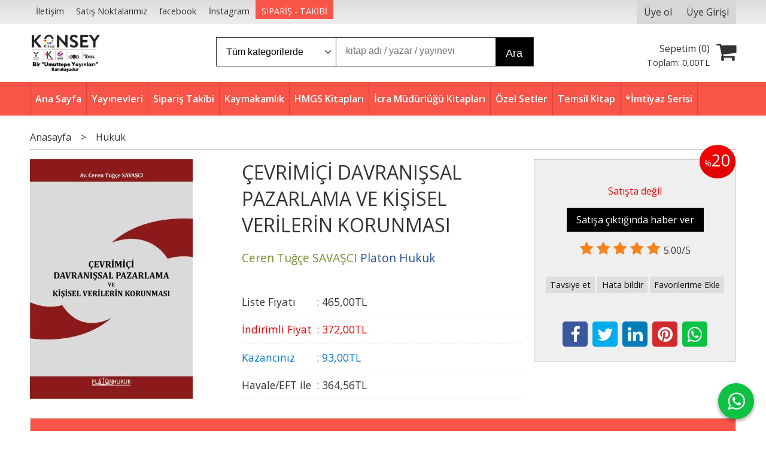

--- FILE ---
content_type: text/html; charset=utf-8;
request_url: https://www.konseykitap.com/cevrimici-davranissal-pazarlama-ve-kisisel-verilerin-korunmasi
body_size: 28416
content:
<!DOCTYPE html>
<html lang="tr-TR">
<head>
<meta http-equiv="Content-Type" content="text/html; charset=utf-8" />
<title>ÇEVRİMİÇİ DAVRANIŞSAL PAZARLAMA VE KİŞİSEL VERİLERİN KORUNMASI Ceren T</title>
<meta name="description" content="ÇEVRİMİÇİ DAVRANIŞSAL PAZARLAMA VE KİŞİSEL VERİLERİN KORUNMASI Dijital teknolojilerin günümüz dünyasında vazgeçilmez yerini aldığı günden bu yana kişisel verile" />
<meta name="keywords" content="ÇEVRİMİÇİ DAVRANIŞSAL PAZARLAMA VE KİŞİSEL VERİLERİN KORUNMASI, Ceren Tuğçe SAVAŞCI, Platon Hukuk,Hukuk, ,kitap" />
<meta name="robots" content="index, follow" />
 


<meta property="og:title" content="ÇEVRİMİÇİ DAVRANIŞSAL PAZARLAMA VE KİŞİSEL VERİLERİN KORUNMASI Ceren T" />
<meta property="og:description" content="ÇEVRİMİÇİ DAVRANIŞSAL PAZARLAMA VE KİŞİSEL VERİLERİN KORUNMASI Dijital teknolojilerin günümüz dünyasında vazgeçilmez yerini aldığı günden bu yana kişisel verile" />
<meta property="og:type" content="product" />
<meta property="og:url" content="https://www.konseykitap.com/cevrimici-davranissal-pazarlama-ve-kisisel-verilerin-korunmasi" />
<meta property="og:site_name" content="https://www.konseykitap.com/" />
<meta name="twitter:card" content="product">
<meta name="twitter:domain" content="https://www.konseykitap.com/">
<meta name="twitter:url" content="https://www.konseykitap.com/cevrimici-davranissal-pazarlama-ve-kisisel-verilerin-korunmasi">
<meta name="twitter:title" content="ÇEVRİMİÇİ DAVRANIŞSAL PAZARLAMA VE KİŞİSEL VERİLERİN KORUNMASI Ceren T">
<meta name="twitter:description" content="ÇEVRİMİÇİ DAVRANIŞSAL PAZARLAMA VE KİŞİSEL VERİLERİN KORUNMASI Dijital teknolojilerin günümüz dünyasında vazgeçilmez yerini aldığı günden bu yana kişisel verile">
<meta name="twitter:image" content="/u/kuramkitap/img/b/c/e/cevrimici-davranissal-pazarlama-01-1705554737-1706256783.jpg">




<meta name="viewport" content="width=device-width, initial-scale=1, maximum-scale=2"/>
<meta name="apple-mobile-web-app-capable" content="yes"/>


<meta property="og:image" content="https://www.konseykitap.com/u/kuramkitap/img/b/c/e/cevrimici-davranissal-pazarlama-01-1705554737-1706256783.jpg" />

<link rel="canonical" href="https://www.konseykitap.com/cevrimici-davranissal-pazarlama-ve-kisisel-verilerin-korunmasi" />
<meta property="og:url" content="https://www.konseykitap.com/cevrimici-davranissal-pazarlama-ve-kisisel-verilerin-korunmasi" />


<link rel="dns-prefetch" href="//cdn1.dokuzsoft.com" />
<link rel="dns-prefetch" href="//stats.g.doubleclick.net" />
<link rel="dns-prefetch" href="//www.google-analytics.com" />
<link rel="dns-prefetch" href="//www.googleadservices.com" />

<link rel="shortcut icon" href="/u/kuramkitap/favicon.ico?v=2325" type="image/x-icon" />

<link type="text/css" href="/u/kuramkitap/combine.css?v=2325" rel="stylesheet" />

<style>
.main_menu ul li a{padding: 1em 0.5em;}

.kargom_nerede_button a{ 
  background: #F85447;
color: #fff;
}
@media only screen and (max-width: 980px){
  .container_responsive .top_menu {
    display: block;
  }
  .container_responsive .top_menu ul li{
    display: none;
 }
  .container_responsive .top_menu ul li.mobile_visible{
    display: block;
  }
}
</style>



<!-- Global site tag (gtag.js) - Google Ads: 702540586 -->
<script async src="https://www.googletagmanager.com/gtag/js?id=AW-702540586"></script>
<script>
  window.dataLayer = window.dataLayer || [];
  function gtag(){dataLayer.push(arguments);}
  gtag('js', new Date());
  
  gtag('config', 'UA-149879937-1');
  gtag('config', 'AW-702540586');
</script><meta name="google-site-verification" content="kCoszQw_3EooYr3K8Fb83X_3y20rYxMtetSrOqQSkdM" /></head>

<body><div class="page_prdview   ">
<div class="container   container_responsive  container_logged_out">
<div class="header_full_bg">
<div class="content_full_bg">
     
<div class="content_wrapper">

<div class="banner_top"></div>

 	 
<header class="header">
    
	  
	      <div class="bar_top">    	
        <div class="cw">	        	
        
        		        	
			<div class="top_menu">
            	<ul>
			<li ><a href="/iletisim.html" ><span>İletişim</span></a>
				</li>			
			<li ><a href="/satis-noktalarimiz" ><span>Satış Noktalarımız</span></a>
				</li>			
			<li ><a href="https://www.facebook.com/konseykitap" ><span>facebook</span></a>
				</li>			
			<li ><a href="https://www.instagram.com/konseykitap2/" ><span>İnstagram</span></a>
				</li>			
			<li class="mobile_visible kargom_nerede_button"><a href="/siparis-takibi.html" ><span>SİPARİŞ - TAKİBİ</span></a>
				</li>			
			
	</ul>

			</div>
			
			<div class="user_menu">
									<ul class="user_menu_out">
					    						
              						<li><a  href="https://www.konseykitap.com/register" rel="nofollow"><span>Üye ol</span></a></li>			
                        
						<li><a href="https://www.konseykitap.com/login" rel="nofollow"><span>Üye Girişi</span></a>
							<ul><li><div class="login_top_box">
	
	
	<div class="login_top_content">

		<form name="form1" method="post" action="https://www.konseykitap.com/login">
    <input type="hidden" name="csrf_token" class="csrf_token" value=""  />
		<input  name="return_url" id="return_url"  type="hidden" value="uO8G+XNJUCCs9qMrWpSYA5QmcWxfXDU7xtQV/dspNS90XIh1YscPxYZB+sT2m2vcXa68zfGNSXD3r7nd91v0etbj6ek83ianxyk1rvyL9G2MpEDjJ1XJpxpxZEWk8kQmqCfWuPvIPXUIkSXBqTzfvGQwJq0XV2ctGgCg6AC3qJ4VD3Uigf+aL9DUO4fUGx5q" />
		<div class="login_top_form_container">
		<div class="login_top_row">	
			<input placeholder="Email Adresi" class="inp_text" name="email" id="email"  type="email" value="" />
		</div>

		<div class="login_top_row">		
			<input placeholder="Şifre" class="inp_text" name="password" id="password" type="password" value=""  />
		</div>
		<div class="login_top_row">		
			<input type="submit" class="button login_button" value="Giriş" />			
		</div>		
		<div class="login_top_row">
			<a class="login_top_forgot" href="https://www.konseykitap.com/pass-forgot" rel="nofollow">Şifre Yenileme</a>
		</div>
		<div class="login_top_row">
    
              <a class="register_link" href="https://www.konseykitap.com/register" rel="nofollow">Üye ol</a>		
           
    

		</div>
					<div class="login_top_row social_login_buttons" >
									
						
		</div>
					
		
		</div>
		</form>
		

		
	</div>
	<div class="login_top_footer"></div>
</div>	
</li></ul>	
						</li>												
					</ul>					
					
			</div>
			
			
			

			
			<div class="clear"></div>
        </div>
    </div>		       	
      <div class="cw header_content">
      
      	  
      
          <div class="logo">
              <a href="https://www.konseykitap.com/"><img src="/u/kuramkitap/siteee-1633421567.png" alt="www.konseykitap.com" /></a>
          </div>
	
	
							
			<div class="search_box" data-error-text="Arama için en az 3 karakter girmelisiniz.">	
	<form action="https://www.konseykitap.com/search" onsubmit="return checkSearchForm(this);">
	<input type="hidden" name="p" value="Products" />
	<input type="hidden" id="q_field_active" name="q_field_active" value="0" />
		<div class="search_area">		
		<select name="ctg_id" class="inp_select">
		<option value="">Tüm kategorilerde</option>			
			
	<option value="2533">*İmtiyaz Serisi</option>
	
	<option value="2542">*Görevde Yükselme (GYS)</option>
	
	<option value="2121">*Sınavlara Hazırlık Kitapları</option>
	
	<option value="2324">Mevzuat Dizisi</option>
	
	<option value="2016">Felsefe</option>
	
	<option value="2490">Hobi</option>
	
	<option value="2059">Hukuk</option>
	
	<option value="2505">**KELEPİR KİTAPLAR**</option>
	
	<option value="2040">Akademik</option>
	
	<option value="2517">Araştırma-İnceleme</option>
	
	<option value="2388">İletişim</option>
	
	<option value="2535">Astroloji</option>
	
	<option value="2537">KPSS A Grubu</option>
	
	<option value="2541">Başvuru</option>
	
	<option value="2364">Matematik Kitapları</option>
	
	<option value="2117">Bilgisayar - Programlama</option>
	
	<option value="2486">Muhasebe</option>
	
	<option value="2038">Bilim - Mühendislik</option>
	
	<option value="2456">Müzik</option>
	
	<option value="2000">Tarih</option>
	
	<option value="2491">Biyografi</option>
	
	<option value="2368">Turizm</option>
	
	<option value="2370">Coğrafya</option>
	
	<option value="2030">Politika Siyaset</option>
	
	<option value="2496">Çocuk Kitapları</option>
	
	<option value="2158">Dil Öğrenimi</option>
	
	<option value="2084">Psikoloji</option>
	
	<option value="2425">Sağlık - Tıp</option>
	
	<option value="2050">Sanat</option>
	
	<option value="2002">Sosyoloji</option>
	
	<option value="2507">Din - Tasavvuf</option>
	
	<option value="2510">Dünya Klasikleri</option>
	
	<option value="2008">Edebiyat</option>
	
	<option value="2032">Eğitim</option>
	
	<option value="2112">Ekonomi-İşletme</option>
	
	<option value="2530">Fen Bilimleri</option>
	
	<option value="2524">Gastronomi</option>
	
	<option value="2540">Kırtasiye</option>
	
	<option value="2494">Kişisel Gelişim</option>
	
	<option value="2521">Mimarlık</option>
	
	<option value="2492">Mitoloji</option>
	
	<option value="2512">Psikoloji</option>
	
	<option value="2518">Sinema - Tiyatro</option>
	
	<option value="2487">Sosyal Bilimler</option>
	
	<option value="2520">Sözlük İmla Klavuzu</option>
	
	<option value="2493">Spor</option>
	
	<option value="2508">Uzaktan Eğitim</option>
	
	<option value="2545">Yemek Kitabı</option>
								
		</select>	
		<input data-container="search_box" type="text" name="q"  id="qsearch" class="inp_text inp_search" value=""  placeholder="kitap adı / yazar / yayınevi " />
		<button type="submit" class="button button_search" name="search">Ara</button>
	</div>
	<a class="adv_search" href="https://www.konseykitap.com/index.php?p=Products&amp;search_form=1" rel="nofollow">Detaylı Arama</a>	
		
		<input type="hidden" id="q_field" name="q_field" value="" />
	</form>
	<div class="clear"></div>
</div>			 	
			
				
				
			<div class="banner_header"></div>	
				
				
			<a class="cart_box " href="https://www.konseykitap.com/cart">
	<span class="cart_icon"><span class="fa fa-shopping-cart"></span></span>
	<span class="cart_header">Sepetim (<span class="dy_cart_prd_count">0</span>)</span>
	<span class="cart_box_total">Toplam: <span class="dy_cart_prd_total_str">0<sup>,00</sup>TL</span></span>
</a>
				

		<div class="clear"></div>
    </div>

		
	<div class="clear"></div>	
    
    
    
    <nav class="main_menu">
    	<div class="cw">
    	<span class="fa fa-bars"></span>
    		<ul>
			<li ><a href="/" ><span>Ana Sayfa</span></a>
				</li>			
			<li ><a href="/yayinevleri.html" ><span>Yayınevleri</span></a>
				</li>			
			<li ><a href="/siparis-takibi.html" ><span>Sipariş Takibi</span></a>
				</li>			
			<li ><a href="/kaymakamlik-kitaplari" ><span>Kaymakamlık</span></a>
				</li>			
			<li ><a href="/hmgs-hukuk-mesleklerine-giris-sinavi" ><span>HMGS Kitapları</span></a>
				</li>			
			<li ><a href="/icra-mudurlugu-kitaplari" ><span>İcra Müdürlüğü Kitapları</span></a>
				</li>			
			<li ><a href="/ozel-setler" ><span>Özel Setler</span></a>
				</li>			
			<li ><a href="/temsil-kitap-1" ><span>Temsil Kitap</span></a>
				</li>			
			<li ><a href="/imtiyaz-serisi" ><span>*İmtiyaz Serisi</span></a>
				</li>			
			
	</ul>
 
    	<div class="cart_box_fixed">
        <a href="https://www.konseykitap.com/cart">
          <span class="fa fa-shopping-cart"></span>
          <span class="dy_cart_prd_count">0</span>
        </a>
      </div>   	
    	<div class="clear"></div>
    	</div>	
	</nav>
	
</header> 

<main class="content_body">

	<div class="clear"></div>
	
  	
			
	<div id="layout_style" class="content_body_cw cw layout_010">
        <div class="main_content">
              

<div class="view prd_view" data-prd-id="602504" data-prd-name="ÇEVRİMİÇİ DAVRANIŞSAL PAZARLAMA VE KİŞİSEL VERİLERİN KORUNMASI" data-prd-barcode="9786256533660" data-prd-price="465.00" data-prd-final-price="372.00">
	
	
	<div class="bread_crumbs">
<ul itemscope itemtype="https://schema.org/BreadcrumbList">
								
		   <li itemprop="itemListElement" itemscope itemtype="https://schema.org/ListItem">
		     <a itemprop="item" href="/">
		     <span itemprop="name">Anasayfa</span></a>
		     <meta itemprop="position" content="1" />
		   </li>
		   		   <li>&gt;</li>
		   		   
									
		   <li itemprop="itemListElement" itemscope itemtype="https://schema.org/ListItem">
		     <a itemprop="item" href="https://www.konseykitap.com/hukuk">
		     <span itemprop="name">Hukuk</span></a>
		     <meta itemprop="position" content="2" />
		   </li>
		   		   
				
 </ul>
 <div class="clear"></div>
</div>	
	

		<div class="col1">
	
				<div class="prd_view_img_box">	
			
						<div class="discount_img" title="İndirimli Kitap|Bu kitabı satın aldığınızda %20 karlı çıkacaksınız."><sub>%</sub>20</div>
					
				
					
			<a href="/u/kuramkitap/img/c/c/e/cevrimici-davranissal-pazarlama-01-1705554737-1706256783.jpg" class="fancybox" id="main_img_link"><img id="main_img" class="tooltipx prd_img prd_view_img" width="300" height="300" src="/u/kuramkitap/img/b/c/e/cevrimici-davranissal-pazarlama-01-1705554737-1706256783.jpg" data-zoom-image="/u/kuramkitap/img/c/c/e/cevrimici-davranissal-pazarlama-01-1705554737-1706256783.jpg" alt="ÇEVRİMİÇİ DAVRANIŞSAL PAZARLAMA VE KİŞİSEL VERİLERİN KORUNMASI Ceren T" title="ÇEVRİMİÇİ DAVRANIŞSAL PAZARLAMA VE KİŞİSEL VERİLERİN KORUNMASI Ceren T" /></a>	
					
			

			
		</div>
	
	
	
				
		
		
	
			
	
	</div>
		
	
	
	
		<div class="col2">
		<h1 class="contentHeader prdHeader">ÇEVRİMİÇİ DAVRANIŞSAL PAZARLAMA VE KİŞİSEL VERİLERİN KORUNMASI</h1>
		
		
		
		<div class="prd_brand_box">
			                  <a class="writer" href="https://www.konseykitap.com/ceren-tugce-savasci"><span>Ceren Tuğçe SAVAŞCI</span></a>					
        			      
			
						<a class="publisher" href="https://www.konseykitap.com/platon-hukuk"><span>Platon Hukuk</span></a>
			      
      
      
		</div>
		
		
			
            
                <div class="prd_view_price_row list_price_row">
        <span class="prd_view_price_label">Liste Fiyatı</span> :
        <span class="prd_view_price_value price_cancelled"><span id="prd_price_display">465<sup>,00</sup>TL</span></span>
        </div>
                <div class="prd_view_price_row sale_price_row">
        <span class="prd_view_price_label">İndirimli Fiyat</span> :
        <span class="prd_view_price_value final_price"><span id="prd_final_price_display">372<sup>,00</sup>TL</span></span>
        </div>
        
                        <div class="prd_view_price_row profit_row">
          <span class="prd_view_price_label">Kazancınız</span> : 
          <span class="prd_view_price_value"><span id="profit_display">93<sup>,00</sup>TL</span></span>	
        </div>
                
      		
      
      
            			
        <div class="prd_view_price_row sale_price_eft_row">
          <span class="prd_view_price_label">Havale/EFT ile</span> : 
          <span class="prd_view_price_value "><span id="prd_eft_price_display">364<sup>,56</sup>TL</span></span>				
        </div>
      		
            
      	
      
      
          	

				
		
        
				
		<div class="banner_prd_view"></div>
		
		
		
		
	</div>	
		
	
	
		<div class="col3">
	
		<div class="col3_padding">

			        		
                <div class="discount" title="İndirimli Kitap|Bu kitabı satın aldığınızda %20 karlı çıkacaksınız."><sub>%</sub>20</div>
        
        
          			
            
    
    
        			
				
							
					<div class="prd_no_sell">Satışta değil</div>
					<div><a class="button button_no_sell" href="https://www.konseykitap.com/index.php?p=Favorites&amp;add=602504&amp;fav_type=psl" onclick="AjaxDialogWindow('https://www.konseykitap.com/index.php?p=Favorites&amp;add=602504&amp;fav_type=psl&amp;popup=1','Satışa çıktığında haber ver');return false;"><span>Satışa çıktığında haber ver</span></a></div>
					        	
					
		
		
		
		
					
		
		
		
			<div class="vote_section">
<div class="vote_imgs">
		<a class="vote_items dy_selected" rel="nofollow" 
	  onclick="$('.vote_result').html('Bu işlem için üye girişi yapmanız gerekiyor - <a href=https://www.konseykitap.com/index.php?p=Login&amp;return_url=E3lOuH1Jqg40hUkKhgKlWUP8ISa5kBHWTnp3%2BMWnUAfFKzFaphHMP%2BVDf9Iz%2FT6klbxlIzwraECJNPhsVo74Hleptsymv6nFC46aWcOgCtgAD3O3cf3zX2ftyxEe5QsicdN0%2F9%2B5s%2BPc3Cfk55MkFrc94GKtPyLJB8L3FKTR4LrrJtSMRg7VBheMLubKAkNp>Üye Girişi</a>')"
		>
	
		<span class="fa fa-star "></span>
	</a>
		<a class="vote_items dy_selected" rel="nofollow" 
	  onclick="$('.vote_result').html('Bu işlem için üye girişi yapmanız gerekiyor - <a href=https://www.konseykitap.com/index.php?p=Login&amp;return_url=WbGnAsC2EkljbxRHd2vk1UPF0Kb3o%2FcLNCFecUu42lgstH95evxt%2F2b1qi5cuE10nQYPqWVmptclNKhkqGoKhr5BBjjeIbzaj7ltBQcCa8JNxXCORjamsyjVCffWkrlYO5qP6V%2BcZ7JKYoklJNGJpgZ019peX%2BkaKFHfmfZWhnUV52spegeTF6cL9sdUGWnN>Üye Girişi</a>')"
		>
	
		<span class="fa fa-star "></span>
	</a>
		<a class="vote_items dy_selected" rel="nofollow" 
	  onclick="$('.vote_result').html('Bu işlem için üye girişi yapmanız gerekiyor - <a href=https://www.konseykitap.com/index.php?p=Login&amp;return_url=6iVmTcR35t0U5NGEM0tCTaQo6ajQmzy1DsGcaUNNgrU2Okv42lrKNgpb24Uzp7jyr3HsPGn%2F%2B%2Fz1L7S8dKxSLUChGK1R05TeCsm6PT6%2B%2BrfRLFSah53rg2P0ClEqlzLGL8MqybnesNpemADZ9Qmv8Xw9c2zjFBRgwJhvnClGA6%2BXB%2F4BZ25E6emAY5MrB2ra>Üye Girişi</a>')"
		>
	
		<span class="fa fa-star "></span>
	</a>
		<a class="vote_items dy_selected" rel="nofollow" 
	  onclick="$('.vote_result').html('Bu işlem için üye girişi yapmanız gerekiyor - <a href=https://www.konseykitap.com/index.php?p=Login&amp;return_url=etWGyNiScY3S2Y3VyE0lsLGaAbMZxJe0fSdgfM9pJoboHQX6zJCPK3uptjqmPt0pqdfMWVapiAAovIGwcZgiAwZM%2FdTrZOCGqXZtOj3Np0qDUjqQNqPOQ3D%2FvclpME09ljJ8vnISrvglI1XJgu2W5lddmRx1%2FG637LPLvwrBU8Vb5tRg%2BXoAxngqfzgQ2EnA>Üye Girişi</a>')"
		>
	
		<span class="fa fa-star "></span>
	</a>
		<a class="vote_items dy_selected" rel="nofollow" 
	  onclick="$('.vote_result').html('Bu işlem için üye girişi yapmanız gerekiyor - <a href=https://www.konseykitap.com/index.php?p=Login&amp;return_url=snQUBlxgrzIbmcEOc6S1DslASNqAU5lIzti%2FGlcNqXnobbRgMBgd7IxWxW3poh5TOpbDknDIgyjEhrJ7v2DibHX4jpOYB%2FBZ5EjKdq7g7GVBPg9empcF%2BVRpet6obYFYaomBxNsiCLAmZP1UggdJR87%2FAzIDbRDrH1zMar1jryQ2r3uMezLPmdGMCTa7A3UQ>Üye Girişi</a>')"
		>
	
		<span class="fa fa-star "></span>
	</a>
		
	<span class="vote_stats">5.00/5</span>

</div>
<div class="vote_result vote_result_602504" onclick="$(this).toggle()"></div>	
</div>	
			<div class="prd_view_actions">
  	<a class="button button_s button_share" title="Paylaşın!|Bu kitabı arkadaşlarınıza da tavsiye edin." rel="nofollow" href="#" onclick="$('.result_container').loadPage('https://www.konseykitap.com/index.php?p=Sharings&amp;shr_item_id=602504&amp;popup=1&amp;no_common=1','Tavsiye et');return false;"><span class="">Tavsiye et</span></a>
  	<a class="button button_s button_feedback" title="Hata bildirimi|Kitap ile ilgili bilgilerde eksik veya yanlışlık varsa lütfen buradan bildiriniz" rel="nofollow" href="#" onclick="$('.result_container').loadPage('https://www.konseykitap.com/index.php?p=ProductFeedbacks&amp;edit=-1&amp;prf_prd_id=602504&amp;popup=1&amp;no_common=1','Hata bildir');return false;"><span class="">Hata bildir</span></a>
	<a class="button button_s button_fav" title="Favorilerim ne işe yarar?|Favorilerinize eklediğiniz kitapların fiyatı değiştiğinde email ile bilgilendirilirsiniz. Favorilerimi kullanabilmek için üye girişi yapmanız gerekir." rel="nofollow" href="#" onclick="$('.result_container').load('https://www.konseykitap.com/index.php?p=Favorites&amp;add=602504&amp;fav_type=prd&amp;popup=1&amp;no_common=1','Favorilerime Ekle');return false;"><span class="">Favorilerime Ekle</span></a>
	
		<div class="result_container"></div>
</div>			<div class="share-buttons">	
	<a class="facebook" href="https://www.facebook.com/sharer/sharer.php?u=https://www.konseykitap.com/cevrimici-davranissal-pazarlama-ve-kisisel-verilerin-korunmasi&t=%C3%87EVR%C4%B0M%C4%B0%C3%87%C4%B0+DAVRANI%C5%9ESAL+PAZARLAMA+VE+K%C4%B0%C5%9E%C4%B0SEL+VER%C4%B0LER%C4%B0N+KORUNMASI+Ceren+T" rel="nofollow" onclick="window.open(this.href);return false;"><span class="fa fa-facebook"></span></a>
	<a class="twitter" href="https://twitter.com/intent/tweet?text=%C3%87EVR%C4%B0M%C4%B0%C3%87%C4%B0+DAVRANI%C5%9ESAL+PAZARLAMA+VE+K%C4%B0%C5%9E%C4%B0SEL+VER%C4%B0LER%C4%B0N+KORUNMASI+Ceren+T&url=https://www.konseykitap.com/cevrimici-davranissal-pazarlama-ve-kisisel-verilerin-korunmasi" rel="nofollow" onclick="window.open(this.href);return false;"><span class="fa fa-twitter"></span></a>
	<a class="linkedin" href="https://www.linkedin.com/shareArticle?mini=true&url=https://www.konseykitap.com/cevrimici-davranissal-pazarlama-ve-kisisel-verilerin-korunmasi&title=%C3%87EVR%C4%B0M%C4%B0%C3%87%C4%B0+DAVRANI%C5%9ESAL+PAZARLAMA+VE+K%C4%B0%C5%9E%C4%B0SEL+VER%C4%B0LER%C4%B0N+KORUNMASI+Ceren+T&summary=&source=" rel="nofollow" onclick="window.open(this.href);return false;"><span class="fa fa-linkedin"></span></a>
	<a class="pinterest" href="http://pinterest.com/pin/create/button/?url=https://www.konseykitap.com/cevrimici-davranissal-pazarlama-ve-kisisel-verilerin-korunmasi&media=/u/kuramkitap/img/c/c/e/cevrimici-davranissal-pazarlama-01-1705554737-1706256783.jpg&description=%C3%87EVR%C4%B0M%C4%B0%C3%87%C4%B0+DAVRANI%C5%9ESAL+PAZARLAMA+VE+K%C4%B0%C5%9E%C4%B0SEL+VER%C4%B0LER%C4%B0N+KORUNMASI+Ceren+T" rel="nofollow" onclick="window.open(this.href);return false;"><span class="fa fa-pinterest"></span></a>	
	<a class="whatsapp"  href="https://api.whatsapp.com/send?text=https://www.konseykitap.com/cevrimici-davranissal-pazarlama-ve-kisisel-verilerin-korunmasi"><span class="fa fa-whatsapp"></span></a>
</div>			
		</div>
	</div>
	


	


<div class="clear"></div>
</div>

<div itemscope itemtype="https://schema.org/Product" class="rich-snippets">
	<div itemprop="sku">9786256533660</div>
	<div itemprop="productID">602504</div>
	<img itemprop="image" width="300" height="300" src="/u/kuramkitap/img/b/c/e/cevrimici-davranissal-pazarlama-01-1705554737-1706256783.jpg"  alt="ÇEVRİMİÇİ DAVRANIŞSAL PAZARLAMA VE KİŞİSEL VERİLERİN KORUNMASI"  />
  <div itemprop="url">https://www.konseykitap.com/cevrimici-davranissal-pazarlama-ve-kisisel-verilerin-korunmasi</div>
	<div itemprop="name">ÇEVRİMİÇİ DAVRANIŞSAL PAZARLAMA VE KİŞİSEL VERİLERİN KORUNMASI  </div>
	 
    <div itemprop="brand" itemtype="https://schema.org/Brand" itemscope>
    <meta itemprop="name" content="Platon Hukuk" />
  </div>
		
	<div itemprop="offers" itemscope itemtype="https://schema.org/Offer">		
		<span itemprop="price">372.00</span>		
		<span itemprop="priceCurrency" content="TRY"></span>
					
		<span itemprop="availability" content="https://schema.org/OutOfStock"></span>
		        <meta itemprop="priceValidUntil" content="2026-01-28" />
			
	</div>
	
	<div itemprop="itemCondition" content="https://schema.org/NewCondition"></div>
	<div itemprop="description"><p>Dijital teknolojilerin günümüz dünyasında vazgeçilmez yerini aldığı günden bu yana kişisel verilerin korunmasına yönelik düzenlemelere olan ihtiyaç da artarak devam etmektedir. Özellikle çevrimiçi davranışsal pazarlama uygulamaları vasıtasıyla; ilgili kişilerin reklam, pazarlama, hedefleme, profilleme ve analiz gibi amaçlarla kullanılan kişisel verileri söz konusu olduğunda hem dünya hem de Türkiye’de bu konudaki mevcut düzenlemelerin son durumu nedir ve bizleri neler bekliyor soruları önem kazanmaktadır.<br />Bu çalışma ile kişisel verileri korumanın kapsamı, Türkiye’deki yasal düzenlemeler ve güncel durum incelenerek Avrupa Birliği’nce kişisel verilerin korunması alanında özellikle de çevrimiçi davranışsal pazarlama uygulamaları kapsamında yapılmış ve yapılması planlanan düzenlemeler açıklanmıştır.<br />Yeni dijital dünya düzeninde, öncelikle Avrupa Birliği olmak üzere, çevrimiçi davranışsal pazarlama uygulamalarına kişisel verilerin korunması perspektifinden bakılarak, ilgili düzenlemelerinin Türkiye mevzuatı ile karşılaştırılması yapılmış ve mevcut durum analizi gerçekleştirilmiştir.</p></div>

       
	
			
	
</div>




                  	<div class="mod_container " id="mod_container_94" >




<div class="box tabs_view">
	<ul class="box_header tabs_view_nav">
						<li><a href="#tab_95_3"><span>Açıklama</span></a></li>
												<li><a href="#tab_97_3"><span>Yorumlar</span></a></li>
						
	</ul>

	
	<ul class="tabs_view_content">
	
				
				<li ><a href="#tab_95_3"><span>Açıklama</span></a>
						
			<ul id="tab_95_3" class="box_content tab_item">
				<li><div class=""><div class="box box_prd box_prd_3 box_prd_detail">
	
	<div class="box_content">

			
						<div class="wysiwyg prd_description noContext">		
				<p>Dijital teknolojilerin günümüz dünyasında vazgeçilmez yerini aldığı günden bu yana kişisel verilerin korunmasına yönelik düzenlemelere olan ihtiyaç da artarak devam etmektedir. Özellikle çevrimiçi davranışsal pazarlama uygulamaları vasıtasıyla; ilgili kişilerin reklam, pazarlama, hedefleme, profilleme ve analiz gibi amaçlarla kullanılan kişisel verileri söz konusu olduğunda hem dünya hem de Türkiye’de bu konudaki mevcut düzenlemelerin son durumu nedir ve bizleri neler bekliyor soruları önem kazanmaktadır.<br />Bu çalışma ile kişisel verileri korumanın kapsamı, Türkiye’deki yasal düzenlemeler ve güncel durum incelenerek Avrupa Birliği’nce kişisel verilerin korunması alanında özellikle de çevrimiçi davranışsal pazarlama uygulamaları kapsamında yapılmış ve yapılması planlanan düzenlemeler açıklanmıştır.<br />Yeni dijital dünya düzeninde, öncelikle Avrupa Birliği olmak üzere, çevrimiçi davranışsal pazarlama uygulamalarına kişisel verilerin korunması perspektifinden bakılarak, ilgili düzenlemelerinin Türkiye mevzuatı ile karşılaştırılması yapılmış ve mevcut durum analizi gerçekleştirilmiştir.</p>		
			</div>
						
			
						
			<div class="table-block view-table prd_custom_fields">
			
				
								
												
						<div class="table-row table-body-row prd_custom_fields_0"><div class="table-cell prd-features-label">Stok Kodu</div><div class="table-cell">:</div><div class="table-cell">9786256533660</div></div>												<div class="table-row table-body-row prd_custom_fields_1"><div class="table-cell prd-features-label">Boyut</div><div class="table-cell">:</div><div class="table-cell">16 X 23,5</div></div>					<div class="table-row table-body-row prd_custom_fields_0"><div class="table-cell prd-features-label">Sayfa Sayısı</div><div class="table-cell">:</div><div class="table-cell">200</div></div>											<div class="table-row table-body-row prd_custom_fields_1"><div class="table-cell prd-features-label">Baskı</div><div class="table-cell">:</div><div class="table-cell">1</div></div>					<div class="table-row table-body-row prd_custom_fields_0"><div class="table-cell prd-features-label">Basım Tarihi</div><div class="table-cell">:</div><div class="table-cell">OCAK 2024</div></div>		
									
                      				
            
					<div class="table-row table-body-row prd_custom_fields_1"><div class="table-cell prd-features-label">Kapak Türü</div><div class="table-cell">:</div><div class="table-cell">Karton Kapak</div></div>				
									
																
				
			</div>
			
						
			<div class="clear"></div>
			
									
						<div class="prd_tags">
				<a href="https://www.konseykitap.com/tag/ceren-tugce-savasci.html">Ceren Tuğçe SAVAŞCI</a>&nbsp;&nbsp;&nbsp;<a href="https://www.konseykitap.com/tag/hukuk.html">Hukuk</a>&nbsp;&nbsp;&nbsp;<a href="https://www.konseykitap.com/tag/platon-hukuk.html">Platon Hukuk</a>&nbsp;&nbsp;&nbsp;<a href="https://www.konseykitap.com/tag/cevrimici-davranissal-pazarlama-ve-kisisel-verilerin-korunmasi.html">ÇEVRİMİÇİ DAVRANIŞSAL PAZARLAMA VE KİŞİSEL VERİLERİN KORUNMASI</a>&nbsp;&nbsp;&nbsp;<a href="https://www.konseykitap.com/tag/9786256533660.html">9786256533660</a>&nbsp;&nbsp;&nbsp;			</div>
					
		<div class="clear"></div>
		
	</div>
	<div class="box_footer"></div>
</div>	<div class="clear"></div></div></li>
			</ul>
			
			
		</li>
						
						
				<li ><a href="#tab_97_3"><span>Yorumlar</span></a>
						
			<ul id="tab_97_3" class="box_content tab_item">
				<li><div class=""><div class="box box_comments">
	<div class="box_content">

    		<a class="button button_add_comment" href="javascript:void(0);" onclick="$('.comment_form_container').loadPage('https://www.konseykitap.com/index.php?p=Comments&amp;popup=1&amp;edit=-1&amp;prd_id=602504&amp;no_common=1');"><span>Yorum yaz</span></a>	
    		<div class="comment_form_container"></div>
	
	
				<div style="margin:10px;">Bu kitabı henüz kimse eleştirmemiş. </div>
				
			

	</div>
	<div class="box_footer"></div>
</div><div class="clear"></div></div></li>
			</ul>
			
			
		</li>
								
	</ul>	
	<div class=clear></div>
</div>

</div>
	<div class="mod_container " id="mod_container_98" ></div>
	<div class="mod_container " id="mod_container_99" ></div>
	<div class="mod_container " id="mod_container_100" ></div>
	<div class="mod_container " id="mod_container_101" ></div>

                  </div>
      <div class="clear"></div>
	</div>
</main>


<div class="clear"></div>  

 
<footer class="footer">
	<div id="dump"></div>	
	<div class="cw">
		<div>
			<div class="footer_content">

				<div class="items_col items_col_70">
					<div class="footer_menu">
							<ul>
			<li ><a href="/iletisim.html" ><span>Müşteri Hizmetleri</span></a>
						<ul>
											<li ><a href="/iletisim.html" ><span>İletişim</span></a>
						
													
						
						</li>
											<li ><a href="/banka-hesaplarimiz" ><span>Banka Hesaplarımız</span></a>
						
													
						
						</li>
											<li ><a href="/iade-ve-garanti-sartlari" ><span>İade ve garanti şartları</span></a>
						
													
						
						</li>
											<li ><a href="/mesafeli-satis-sozlesmesi" ><span>Mesafeli satış sözleşmesi</span></a>
						
													
						
						</li>
											<li ><a href="/sipari-i-lemleri-ve-teslimat" ><span>Sipariş işlemleri ve teslimat</span></a>
						
													
						
						</li>
											<li ><a href="/odeme-sistemi" ><span>Ödeme Sistemi</span></a>
						
													
						
						</li>
								
				</ul>
					</li>			
			<li ><a href="/kuram-kitap-1" ><span>Kuram Kitap</span></a>
				</li>			
			<li ><a href="/kvkk" ><span>KVKK</span></a>
				</li>			
			
	</ul>
		
					</div>
					<div class="clear"></div>	
				</div>
				<div class="items_col items_col_30">
					<div class="footer_adr_col">
					<div class="footer_adr_box">
					<span class="firm_title">Umuttepe Yayınları Basım Dağ. İletişim San. ve Tic. Ltd. Şti.</span><br/>
					Kadıköy Mahallesi Ziya Gökalp Cad. No:56/A İzmit-KOCAELİ Mersis: 0892033187200014<br />					
					<a href="tel:0262 3591060">0262 3591060</a>										&nbsp;&nbsp;&nbsp;<a href="tel:905398482452">905398482452</a>					</div>
					<div class="footer_social_menu">
						<div class="footer_header">Bizi takip edin</div>							
							<ul>
			<li ><a href="https://www.facebook.com/konseykitap" target="_blank"><img alt="facebook" src="/u/kuramkitap/menu/a/f/a/face-1642515584.png" /></a>
				</li>			
			<li ><a href="https://www.instagram.com/konseykitap2/" target="_blank"><img alt="<i class=" src="/u/kuramkitap/menu/a/i/n/insta-1642515606.png" /></a>
				</li>			
			
	</ul>
	
					</div>				
					</div>
					<div class="clear"></div>				
				</div>
				
				<div class="clear"></div>

				<div class="banner_footer"><img src="/i/visa_master.png" alt="eticaret visa master" /></div>
				
				<div class="logo_footer"><img src="/u/kuramkitap/siteee-1633421567.png" alt="www.konseykitap.com" /></div>
				<div class="copyright">&copy; 2026 www.konseykitap.com Tüm hakları saklıdır.</div> 
				<div class="clear"></div>		

			</div>
		</div>

	</div>
	
<div class="banner_cookie"><span class="close" onclick="$('.banner_cookie').hide()">X</span></div>	
					<div class="footer_whatsapp">
				<a href="https://api.whatsapp.com/send?phone=905398482452&text=https://www.konseykitap.com/cevrimici-davranissal-pazarlama-ve-kisisel-verilerin-korunmasi" target="blank">
					<span class="fa fa-whatsapp"></span>
				</a>
			</div>
		<div class="dy_logo"><a target="_blank" title="E-Ticaret"   href="https://www.dokuzsoft.com">E-ticaret</a>  <a title="E-Ticaret" target="_blank"  href="https://www.dokuzsoft.com"><img src="/i/logo-dokuzsoft.png" alt="E-Ticaret" width="60" height="15" /></a></div>

<div class="etbis_code" style="text-align: center"><div id="ETBIS"><div id="7535106613725887"><a href="https://etbis.eticaret.gov.tr/sitedogrulama/7535106613725887" target="_blank"><img style='width:100px; height:120px' src="data:image/jpeg;base64, [base64]/fvvs92SdfeeUe3OBj//3vc/zQu60vc/ea2bWWrNm9jcMoSX497//PYBZs2aF9ddfv1F+9+7dk3yPm2++uVG5Aw44IM0N4ZxzzmmU7/nOO+8k5T799NPQunXrJO2qq65K0sCuu+6apO23335pSvNwxx13FFwX/uAHP0hzK8eoUaPCN7/5zaT+73//+zS1NObPnx822WSTpM5xxx2Xpobw85//vOB+VoIvGRPEMpvMcoLw0UcfJfkeKysIvXr1SspNnTo1n3bllVcmaeD73/9+kraygnDnnXfm2xd33nnnNLdyzJ49Oy8I119/fZpaHptttllS50sRhG222SaceuqpTeKPf/zjfIMxQfjOd76TL3v33XeHp556qoA33nhjPn+dddZJ6jRFEOhVtPPwww+H0047LWmHB6z2N99886RcTBCWLFkS/vWvfyXlevTokaauwNy5c0PXrl2TfARW9ymSJvTt2zcp9+yzz4YFCxYkafR+3Yf4l7/8JT9yHX744Y3yY+S5rrvuukmdmCC0bds2nHzyyY3urxRPOumksOaaayb1jYWC8Otf/zq9ROWoqqpSY1FB6Ny5c5IG9t9//3xZ8brrrktzQ9htt92SNMoJ1M/WifFb3/pWWiOE22+/vVF+TBB87/zZz36Wpq7AiBEj8vUvv/zyNDWOM888M192/PjxSdrTTz+dT2spxgRhq622SlOaBnUSY6EgnH766WmRyvHee++psaggnHXWWUka+OlPf5ovK956661pbkhGD9I6duyYpoREerN1Ytxwww3DsmXLkjq33XZbo/w999wzyfOYM2dOUo/8U045JU1dgSlTpoRVV101yb/iiivS1DguueSSpBy9c+LEiUkao42u31KMCcIWW2wRFi9enKZWhoULF4ZNN91U7RYXBH74oYceWpRjxoxJypUTBJQc1YnpDUxHyn/mmWcS5a9fv35JO6ChoSFJ8+TeVP8Pf/hDksbQvnz58qSOF4SHHnooyX/88cfz13nzzTeTcl4Qvv3tb+fzRUamVVZZJcmPCcKgQYPyZXkZlCsmCDfddFPBb6iERx11VL6+WE4QXnrppYLfkOUrr7ySlKtYEPbee28VipIXBGKCMHPmTD//VEwNqeXw2muv5et8+OGHaeoKeEGYMGFCklZfX59P+/Of/5ykIQhrrbVWPr0UL7300qSOB3pBtlyrVq3y1/SC0LNnzyStKejSpUtB2/DII49Mc+OCEJsWPVF6QcWCcPDBB+crxzhkyJCkXEwQeMC777572HrrrcMGG2xQUC9LFETKQdr67LPPyvLRRx/N15EgLF26NIwcOTLJZ7pR/n//+98k7fXXX8+nMfKAefPmJdOQ0ktRDxCMGzcuafPFF1/M/w5GO8rttNNOyZQCvCDwbHT/peg7w4UXXpjUZVRiPqf93/72t2luXBBQRnXNGO+5556k3JciCIAXA5944omCellec801+bIoi8zJ5ch8rjqaDniIq6++epKPH0H5mI+kYYko7fPPP0/qAKWVo6+zxx57JG1K+4d/+9vf8mUFLwiU1f2XovdNSBAYXUePHp20LT0IfC0EQaD3+XpZMvwJG220UbRMlkcccURaYwW8hu8dShtvvHGS9r3vfS9NWXnIN+H5wAMPpLkr4KewSukVZW+JSO/w+FoJAnaw8o8//vjE7vdEKRLuuuuuRvkxYqtnUcyziD5Anauvvjr88Y9/bBIfeeSR/EiAPqB0efk877vvvqQcvon7778/KXfLLbc0unfPAw88sFE76GbCq6++mpTj3jF1s/hSBOGggw7KV46xUkHAIaN8bw20NNAPpOF7z6JQU1OTv49Kufbaa+eHevwdsTKiBAF3sHwTvKhSYBTJtrPXXnulueUREwQEP9umJ049ULEgMKcqPcbBgwcn5coJgneqoLh9UcCc1XVizh/c28qvlChnEgTM1FgZkVEAMCJoOmIELIXYS+vQoUOaWx4xQfjTn/7UqE1PWUwVC8Inn3wS+vfvX5Q0BGKCgGuWqYX57vzzz8/XwTlEWjEyvAN6r9JefvnlJA0N/5BDDiko73nYYYclIw7XQavPwgsCU4fuKcZOnTol5bwgMEcr/7vf/W6Sj3KrtMsuuyy5D6wljQheEC6++OJG96z1A4guRTsvvPBCPv/5559Pa8cRE4RJkybl7ynGyZMnJ+VKCkJn5w6uFH369FFjeUHAj4AGT9qJJ56YpIHYnOg5YMCApJwXLvU0nFRrrLFGQXlPHEKl4AXhH//4R5oahx6wFwSPHXfcMcn3w/i5556bb1/0glBO5xo2bFhSrq6uLp+GzlQKus/mupidIBYKAtp4TIpKEc+d6ksQvGeRUUDQAhVCwhCI1HvFS04qfANKQ2EDKEusJ5C23nrr5XtN+/btkzTc0zKtfO/VApAXBO4ZUJ4HTzmNRoDFIMoVGxGOPvro5Nq//OUv82nlRgSeLWmrrbZa/rf7EaG2tjYp5zsWJilAYcUhxnWwjgQJAp2gd+/e+XuphDi45FU1FgrCyrJSQdhuu+3SlMK5t1JB8G1q/[base64]/[base64]/V5ok3QsCkTPKZxkUfzpat+qzQCQ/O8u6WZx33nn5fNorRoZ4lWMFUOkxQWAU0D3FKL3Dt8kytPJjaw2eqoMy6dvNEkFQWU1R3rPI84zVK0W9Aw//jmK0Eae4IPACUZaKUdorMYNK++c//5mkeUFo165dPh8bmcUhhn4BU1Mrb7KFPYhFJI8XqnCtGLGluSfK0nuVHhMEFC/dU4xaQmfFb/jw4UmbLG0r/z//+U+S5lcfReqiRJLPgptvN0s8oJSDTHfU94LAaBmrV4roXFmgMMfKija9FheEH/7wh41+pCerYeDjjz/Op3nPopQbT8yW5oJ5stSSNgEuQkwJ8/Z5pfTKoh/G9du9suipXsk6SixfxNkmcC3SEAihOdMiOk0WdIZYWcecILz99tshS62wofigUWeJJ4xyzLdKwwFCGoslv/jFL5I0xSFCTDB/jUqoSChvPqKV65pK8+ajD0xByaId7k1plRL7/I033kjq09N0TRbSSMOiUZqIFcNIQT6LRWoL30G2rO84CAVpKJsC956t4+n8AHny3Lm2Jw60WH3HnCAYGjUoMp/HwFBMvl8/P+OMM5I05s5FixYlaUwHvr2mUiapFwSuI0ixKyYILUW/foEfhDR0hRhiUU9fxDrLMccc0+g6MbK3oxTyyqIh2gCk98WgOc3btUTPkIbZJWUQE8e311R6P4KmBh8QK1saIRHKhWs1h14QEADSYhtccP7E4irQK1oaKN/Z68S4zz77pDXiyAuCj6HP8sEHH0x8AVnysrkIw6fSNM+hH6Axk6YFHMjDpE3mW2nJnrzA7PVRqGjnV7/6VX79AgVH19ReiXL7GujFShOZ1uSiRknL5nv6fQ1SWmOCgPOHZ0I+axGqT8yj6ovPPfdcWiuEa6+9tlF+OeKZpG2eAZYH12So1zV5TqShuMfqi6ecckpxZVEg/o4iLUHcp2ozJgiK9fPQdFOMKKuAqUNpsZ1OP/rRj9KUQuilYiWVQmy6icUOIAishZDvF9xi8R1eWZRjrCl86623krr+t/[base64]/9Cuv4avjcR+yiMrhr3/9a7590butvUnrWKgs+k0YWhfYfvvt05TCdQER81L1pdh5xpRFFn2UT6/z7UGGOeXHFEi8hEJMcy4nCFp08kBIdU0RBa/UC2BkU1lZBQgOJjP3iWNL+VLsUFCl1LKgpt+ExUXaBRdckE/TIh0xDLxg0vyGHgJ4VFaks+qaIrqI8n/yk58kbTJaMF2Rn1cWDUmmX5OvVBA8Y5E/MfPRRxPFYuy4thAbZZi2hHKCsMsuuzTKjwlCS4EeL13J36dGLuZ6wTu5cGWDcl5Afq8QU0B/97vfpbkrwBpOthzTDfoMaORHwOQTYoLAA1bZGGPDeMyh5Jeh2eCSzecHCvJNeJ5wwglpbvxheEFgasvmaz7/oqDAFG81qCfiCxH8MK7AFEZlpcXod23HAlNiezSJXsqWQ2lUbGdeELTp0i8DxwSBRR2VjZE5D4n1jA3NXhB8m1reRdFRfYVzsZjDziHKocErH/8BaYxGrdJVRy8IPFi1L6KkqX4pMoRramBBTekKa/ObYEV6vkYERj6l4y7m2nQMVjdJk4cSShBQNHWf2gRLe+zlII01EyEmCDxDXZMAZODbJMKJclFBSP7KQMpiUwIjiRyiTjni5JEgeCB0sfKQeVJgR6/SdWIKQ7K05HInkRTRnBsRR4yURRw+SleHifW0YmQ+BwzHsXztE/[base64]/zx9zgPVN6pcRLmYW3RGKhah54xnx7lVBRzNjx2TycUDHwgslHV4lBzh9/xI+A11KCgGkm4OLWdVuK5RaycIHH6kVYKAgEjqBIQZkz+P+V5gM4tRbO0Kp8KYYMO9jDpPl5jIOxVF9EEFQfRxPwwasi9jFDLe344NUYY8GrDIHKl++C+9Rv8sGrjz32WFIODTx7H1BRykwDSmN3FvCLTsRiKB/riDbxFqpXcpyP7ilGrXJ6omAqn9GUtjGHpUPwDnVNKdrcj28XctQP0WNpu8WVxRhifgS0UwHHBWm+p3nFLkYeUBax3uvpw9ljiIWze2Br+/ag95AK6C/ZcsWIPwQgCLGAEfVe1nA0tZVTanlh2Xb84phMUl4oUwGI7dEstgzd6DCtNL0sYoLgV/WIEyANZWvatGlJGnpHto4nWmwW3nUbox9yY/CucE0NHvLhe/rQc4GRiTk0WzZGBdAgCIrX9FQYOnsilMaLLoWYDyV2hhIjk+AVaTEWQMMI0mjLGwWLkdAnISYIKFwqi4MEkwVbVxIaEwSmE/QFyuq8IcCPpB1iD8iDXD9bH11B15T56MH2NNXXljcsDtXhDAHliwyvyhexVLQ4xnK4ynr7X5QgoFQyCvm2IUokwIphGiGNpe3sNfFdCITpUQ5fiIJyYoKAac1WO+oznfnrQvZUZK+DnuPiSnOCYFBCIyI1QkwQPHnpWWA2ZcsVC3/Tj+VHCbFh3FP2eTl4mx8dIAuWs327WTLKCOxbzOYjXE1FbBj3i3weKK7kl/Ms+phHAaddtlyGhYLAkMaPhFrW9Z5FLwj0FpUVmZu1yVKkpyhfbTIiKN8fHoUfgnK4kOkFsJzTBH895ZD8mJOKkYB8Vhd1HyhSal+899578/nyI3gySqmsPKAom6qD1zMLpkfVYQk4CzqO6ov+aAKipXlG1MfTS753IccEASVQYOma+mzHUz56QfaaHTp0KBQEnA2CVr6KCYL2NXhIR/D0yg2KZTY/piPgPOFlQIRH6+sxoihRDsGMed/QzMn3sZX0GrUv+oBYXnr2OtyHyhKmR1pMwfRgSFYdBZE0BTjGeEboKbHorXKCEFvZ1RTmkfcsGpJCfvURSSHNL5J4QZAf2yMWh+9PNI3Ztbhus+CFsrEF0qsUcRMj+ZSL9TiA5k++5miAm3fm7Nlhtv1/til3cJETIv49x3QLcbZxlnGmlYP8e/bChWF+GhhSDPgU9Dtim3fKQVYDnsVYfVkNnn71EYdSNr+kIDC8Qjx/[base64]/9L+7XC34wPGB8xy+ixtdqFJ43P2lT0z3Ztw0tt1wyvW533OnQIQ+zhL5k7N71K08GyuJ5hUxjzLKLrZMv5INuYSWpsviDgDsZEJG4v9VfnRw+GYdnS6AjyfYsoMRKEmEPpi8B/zXq5aJddwnHck/GcVq3C+WZ2XbzaN0MXM6OuMl73zVXDTcbb7Lf8cdXW4S/GvxkfaN06PNK6VXjc+LTVe67VKuEF4yurfCO8am3Bj/fYPSx0pnBTgGUVi+H01DP2jK010OtVR+sX3qGEDpFtx9h8QcCsZFEGO18rW3jNgBcEvwlWdI6MxF0bU4RaCgttPr/[base64]/m3Xmfb+++nVmwasm9izEentWZQzrRXsUg6N4hGIWNHGSbmIPQjPxmTyZCFJdcRim2D5sdn6eLi0u7glQaj3NUcfHfa26x5pQ/gv7P/HG08ynmY8y3iu8QLjxcbfG682Xm+8xXi78U/Gu433GR8y/t34pPFp47+MBYJgRBCG2BzcVNBjYyF1ON54RmysRdHm2WpxC8TMRwKJ9GylxzFCZ9/Rv//97/xejEaC4JUWLUOXA84O1RFb2Twa2wSrXUkemDM+/Kql0N965ik77BAu2GvPcPHee4XLTGG6wniN8XrjTcZbjXdY/l0moPcY792zY3jA+IiNco937BCeND5jfN4Uwhc67BFeMXbbY4/wlpV5bZONw8s2B3tB+I/9xqpmfPALJds/P9Gf7KIthowCQkwQKo1ZhNpp3kgQ/Eur9LhcAlhUx1NnBHBopNJ8GLpADESlQ1hTsNgEUWeHYOK1JMHEDz8ML5mi1c2EQYLwrv3G3ltvFZalPa1S4PL2z070+y+0BO+/18C6Q7YOZmYWrMdky8FGgoCtD9nUqUJ44kjzu4AJTVdZLRaxwIOr1BPrAS+j6isdj57qi1xTp5R9nbBs2efh7W23Ca/ZsyoQhE03CcuaaEqisPnnJ2JR8YzwejJak+b3SkjpRjHnmZOPSzkLpnnfLuR8i6Lh7DHiShV4qUrX/FMMWnMnPlAodr6zjoX9OgHv55tbbFEgCEwNfU37Xx5xdTcHcjFDbW/DVe2fHcRaWBmUFASWlzFFvDPCm4+YMzGXL6SHy4xhIUnpOo4HISEfcq6BN28qxefLlyf8KrDIzORqs8dftN/SzaYHCUJ3+3vAscekpSoH+pReNNaBnhcjKM8IExtPLmkxfYKRActL9cSYpcEokC1nLC4IaP7479lyLXhBKLUYxG4eOUhYK1e6TErOO+IGaB83aSyKyMMkNvQ2RfNeGxYvOP20cJwJ1FH77BOO3nvvcOL++4dTDzwgnG6jzVnGc4znHrB/ON94keVdYuyy/37hiv32C1cbr9+vU7jJeGunTuEO413Gu433Gh/o9IPwiPExm66e/[base64]/Np5vlPl4lfE6481Gbz7ea3zQKPPxGWPWj/CWpfXaddcmK4oApRDrC/gtbwp/o2fLZd8Uxt6hwgkzzAkCa+BZEvLEngFP7ZKB/[base64]/TRBYa7AnGLpvvnmYFvmkcFOg8Df2i2ThBcEr3zGwBVDPu5QgtLHf28hqSP7KQHsfizG2RUvwaw2elTqUupgiRvlv2wvexF7sZsYtjVsbt7UXvL1xJ3vBuxp3N3a0F723veROxgONP7IXfajxZ/aijzIeay8bF/PJxjPsRXc2nmcv+wLjJfaif28v+mrj9faibzbebi/7T/ai7zbea3zQev2jNvw/Yexq94VnkenhFWu3unPnsGBC6U5RCYgj5Df7AzcFLwg+ZjEG/02nmCAoxiG691GbJjUnAQkCGqk2UGK7kgYlCLxE1cd1CYoJAusSKisSReNdzGyoWcdeZnt7GRvYy9zIXuTGxs2MWxi3toe/rXF7e6k7GXcz7m4vtqP9sH2M+xkPtJd7sPFQe7k/Mx5lL/[base64]/5C5GBYEFD+jj7JEy0jjHkG3g0EcUSxDwY6t+7CxmJF35zEuqL2IOldM3/n8HpjpmNs+jKYLA/gyeKwIhP4QXBNrlveGE0jvQmkVUEPCSQa0PAP5NGkEk9FrYyoZIGoESBGskKQf5N/CCgEApP3be0f8JQu4ZKtC0KYKgdwQFLwh6b7Spcnz3gryoICR/FQExiRTJspxbOBaqFgu2/F8rCGmnERSfSO/OwguCjwqPgRVL/3yhFy4JAqRd0EgQ+IKKNlDqVHO/G9qTaURlsySINRa8qhB5z5YWhJqePcNlRx8dbjYBvNV4m5EIpbvsPv5i/KvxPuODxoeNj516SnjCRq2uxmeMzxtfML58ysnhNeMbxrft4f/75JPCu8b3zXzrYexp7G3sa6w66cRQY6w3DjQOOvHEMMT4iXG4cYTxM+MoeMwxYazdz5JMR9IOa/Z86DkS1Aq8IPiNtTHq00aeBK8qn+BV3h3Ed5GmFwqCt0EVj8DiktKaQy8IMZMUvaElBWGyKXMHr90+dLC2DzIeYvyp8UgjwSknGIlZPN14tvE3xguNlxqvMF5jvNH4B+Odxj8b/2p8wPiI8QnjU8bnjC8YXza+bsSzyFrDf43vG3sYexn7Gvsba1IONM56rvEnjSUInrwogCBoh/XKkuBWwelshYLgd8S8n4ZcoWworTn0ghA7+Aolye9/bAn0ePONsL/NjbiYvwzPohad3jN+aPzITNFeZob2NVYZa1b5Rqi2exliFti8Pr3TuyxETBBwvwMEoTku5hjZnwrQF9zh4TlB0MZIzjTQxknmItJ8UCVaqvJ1djC+AaV5F7ToBQF9Q2VFglKk8bYkPn7jjXDCVluHH9o9sNbwS3u5p9iL/9IEoXWr0MeuC6uMo844PdkHUQwSBDyLejYK6vUbaxnK9WxRDEl788038wt6vDfV17tjF5jSmBJ4r+gN+C9IM/[base64]//NJL4Z2HHgrvmmb9nvEDYw/jR8aext6PPBz6GvubrlRtrDHWGQcYG4yDjUONnzz8UBhu/NT4mbU3yjjaONY47sEHw3hra8a774ZFFUZnE0HEB0J5niwCCdoE64kep/dFiBtpHMSlEcG/DwkXI4PSWPCjLnsdWNRK0wt1hBiK6Qg6Wsd/tTXGmCDg8lQ+P6CldYSvG3ihikfw8BFKIl9tEWKfJSxH6QhMN+5kl/KCgMs3LVxAzV/+s7gxMopkgQ/Cl2lOhFJLY7TpKlM/+yz9qziWLV0aplRVh3mpM6YlQLwhc3UWsW9VMHIIMXO8HCuyGhgmshskCY/WBkrvEGILPfmccqp80W+CZVjKtsnwpLJIKMfNfFWYN2tWeODwwxPz8VpTHD+8a8XCWxZzxo4Nr5uSxQrki+usE0Z27ZrmrBwIJsVjyLNRjwUoc/65Qp6tnmNsE6ynzkgqtgkWxTNNLxQE70cQGT4Ev+gkFjuoqZS5g/v5fwq63XxTOMfu6WqzBvAhEKE0vkjo3AdnnZn4Ep43k5BQtdfWWissaAEfCBuH9Gz8JwZj4PQ3lWXfaSnoGIJim2C1UJVXFlnChARGZjdI0qOVjzSpEZGAVOWLKD9aa2B9ItsmSgz+dcBcpX9/FXjomF8kVkNiPq65RmI11Bbp6S/vukv4h+Un5qMJA8GrkyMxFk0FgsCaAM8GTT/7PKHg956wvSBWVsREpM3YJlj2pKKMUs6U9ZwgaAMlmyMymyMTZVD5BEjqJkQWL5QvsuatBSq/SVb0X4Ll24elgly+aLx6zTVJ7CKBKde2WiVca/8eG5mvwX9NI3/U8hkR/mn/f9WmkpbQFQhRQxh4NvgEss+Tzqilei8IOISyZT0xNWkztgmWpQPC2iiX/xKsIWk4dn4h0cbKbw79cTwxMCfGom2/LMyeOjXcfeCBSQDrldYr/3Nj8fMaZo4YEV7eeefEj/CvNmuE4WYutgQYibULjIDT2HNUNDk7nGP5McqyKwYtfRsLBYFlYr9REvqgCeYvbbBUWDVx90oTaUd2bcx8RDlU+5yUjnR+lcDdOsyG+HFljgAGS+bPD+N79AizymzwaQoQBM33PIvs8/SbYAn+yeYXIyMNdfwRhIQVkMaB4iioadlCQShHzgUU5L7kpWfBvK/g1Zgg+BVN5sav0mr4nwACemKnn3gooMR/FaYc5AzkXQlM/3r2Om0/rywa8pml6D2P2ncXsxoYxqQsxgQBH4TaZCMMp7cSJid6NykjEmmcdOY322TBCiZrHZTFvmZdH+J08W1DekQlwNFFhBbt0GtLAb8/5egYTKeAMyB1H9q34IGyx/[base64]/ot4B/1eaTtVnJEaRT9NzgpC2VwCdxuGHFXoqaVARSjihlMbnagDH3ioqlwsJ+LhVtqlki51GBL//z38Ekx9HGo4Wwa+ViLGPe/kTYjmbKAv/[base64]/G+PkWmca2bbagILBYHzivnTEx0hBgSEfMLPBPQB1RN4GErDd95UxA7l9p/Ri53m6qmVTb+5lN4v0CN8eRg72SWGYp8TkAPHR3xxZhHgwSsNf38pEESisqVY7B1ViryyqE2uxMhpM6XIUqjyPfVtQ9zFSmPLNXVwTKHtk+a/jaBvQ3uwU0r1Y0RrV33R6x0smmTvWdvHIIs0tIOCqHzme9IYGfxIIvIFWH8PkPiJLPz5UWjotM3vRVkGOId0TdZpdE1GNNLQubLX8YyF/8fICFzpEb+MYpFr5QTBkDQY22BJj1J+OdKo0MrtgRBjtnLsyL5yLLcRlPk8W8cf/V/pZwk9Gaaz8IJQzrzUSy32JdiVIauLlQpC586dY20UCgKFsmBOU345YjoBFDDnvswztgk29iXYcvTBGTHEVkm9INAbs/nlGDszGlNO+bKYiiH2JdiY1dAcMr1VKgixqdZYKAjY7NosKeLIQdGBXgdg6Fe6qJ0zaNM4U0jz8xzmI22y/qAVx9iXYPlImNL06T3iG/QlWH/CCsf8Z+8ZBVDXZCimDkOigAZOGmZibCGNj3SQzxwvS4TFGbVP1BZA4CkHUfz8PWQZ+xIsnUD1S5H1BfkEPPHrkM/CoCwVPg2QvbYfzSoShBgZdgTf0yqNKop93MsPjx7a9uXd1grXYu0iJvXFDugSsV5KIbZfQF9k53j9bB5EkLLwrtsY1SbudKWVUxY9FGTiGVNqY9MNprzgdzo5lhcEGqEHwNgmWJxHypfpg3TiSSONYBdtwBT5HB8jgeqJ6slYAkoj6pY67PBB4waYfcr3n/YTETRdS65bzD/VEfFKxnqazEemRQ6woB1vXRAsmm0L34WuKbp9A8kISjkWgNQm+lG2nRjZgebbEnm22bJ+qsWU5TqMQMpH+EhjhJOLwFheECDDI/QKoAQBt7Ly9a0ktGYim0jDD6ANmCIvh5tQPVEHcPF/pfFjVU/g8KlsHU/86aqjKQj9RHU8s3Wh9yOoHe9ZjLVDLKDKiv6wUZ4d5XgBCCX5hIpl2ylGteOpNj39O+KEGq7D/5WPIk0aIxOCkpatTBBiREoBc5TS8KkDBEGrZTEFtCnb6NSmB6t1sbKidzELXrErx5iLmQOvYmVF9IkssJKy5dB1NJ/7zSpfBHWYFoKgNB+86pxoxQWB8xFR9LypxUYJ0qC8ZwzxSpNC5hedsOn5wVALL8y9qlOOOncJ/[base64]/[base64]/v+I6lsVdO90cnI1/cSgLbFow/E2hdZ1KIuRJEnjRE4ZkaLlBFwCvr2UhYXhBgr/SIb00mp4NVikEOJYJIsaFMrhQzzWfgIJa/L6FNCXhBkCTGk+qP9VgYxjx2WhCBB8PRfbZUgxH67h9cRcGwB4jVjazsiL7sU8jpC+ndUEfE0MyMtWR6SUK/[base64]/kWbWCfZdjBNFTdR0nwUy0mo9yx6CqwYKk0Pk00WSvO9IhZoKs+iFwRPtYkdrocRm8LQ/rN1m0JGEUGrpF4Ji8FvWBURCIGXpPTYR9ebs1zuqTZZJIvly3eRFwQ8V8VY7sey1pCtwwtj7kUR8xHHilBiFKE3UpZ1fspBbZrx1JfOvCBg+uhaxCJSl5FBgsCSsNq0H5nU955Fyql+jN5fL+KBU5saUZjPlRYjVli2TYSIPOA9i7EPnNGjVV9Trf/tMfqRQU5B/p8tRzCwVpDzgkDUcTF6SyEGlLhsHdYheFj8aN+LJQg8CJVleKQc5AZVVowJAkOi6mO9UNctoCSOJ7WpqcMLApaI6scYO/3NtynFjHlZaTHSo9WmjhYkvVJBIEKZulhRWn3E1a02Y/RbDiQIRKdnyzEaSD/KC0LyVwsC4dDNeMY2Z6BDxMqKWtEEegHexVzucwJyFOFqVpr/[base64]/[base64]/[base64]/HYkSXydb1xJupsjIf+Q3KZ32D+2AkpeOl6cUFgfVxv9EyS0lbTBB4kQzVlPObSyUIDGPp5suCqQU9gDp+qTUmCPgOVF9URDL1aVPpMScVFoZ+R4zSG8oJAius2boodbjS/[base64]/jr8dtII4kDHUVsiyiD5MfpNsDHgG9CIw9qK6jFck4b31LcH+b2MYrq/SilBwKmmtmTGYj4WDWenoNBSgtDZhbPLfGRoRI/IQj78cowJgoePBVRYm98WLzJqycvH4pXSNXIxf/ryYmyBqFLg2pUg+GNypIB26tQpTSmEd6FXytgObgFF8UsVBD+MSwkjACUmCJUqTOXcrN5qkOuWiB7fBkS7V2AKZpTStWubPF9ezH65tilAoZUgsJAlKCiHAJUYNFo2hbGAWA/5JoxfvSDwAkiHcnAgECiWxYg/QnU0/Hl4QWCFkHIEjmTb4d7liOGlK50pgTrY7Cyzk+bNLgkCfgDdR4ysowjoQqQxKsq89IJA3AXXwW+RbYdpjemUfL+ohHueNJ6hQgMJgCEN8uypT4iggMudNN6vC2YpLggxL6CnNoLGBIFdwprTfO/lBkjzguCtBrGcx867bn3AiOCnBpH5uFLEtrD7tQqdFIuPX2kxem8lvymbHwvcpYNly0HtK+WgTKXJW8kwH/uCi0YZNgEJsUgqY3FB0Jdgi1HzZEwQuGnmPMoRDSPEBMG7WXEKUQdPWhZoucz3DPXee0aPBcz15EFsaX+v0DtiGJ4phxIlf4jfWIsXkLa9+Yg3Um3JYsIs89eA1JEpiJkroCtly/oNQ3hVuTaCrXzt46BTKXYAt7XyGQmog06j6Ya1Gf0OFrko52Mned6kcZ8aRYzFBYEHz0MqRr3ImCAAlZPrE5QTBHwB2ToCvgnW5HnIrVzgiASBH46jiXxC1XT92H2wEkg55l1t8mA/JWlQQ7cXBP88dO/8318Dcp/aau8FIfY8/T3Rcbg2U5nytSvJC4K/Jr4e3bOeB/euNLYgqqyg+yi5CZa5sanwIWBeEGLAUUQ5HBmCXynUS4kBvUPlPCUIfmOtDyuLgRFHZWU1xAJ36ZExh1IpYJapd/oVzXLQHk6/iur1ktg6TLkzlsqdDaE1E2OhICCVDFdNoT8sKyYIRCuprOYsbGWl+a/[base64]/4/9KXm28WYJQ+ssRXxSqa1gVSf/4P3yVkCC8lP79pWGumUQ9V18z1Hy/Y5PNtJZHzjfwvxlfmSB8btrzmIcfCZNeebXi15Att7wJL7DSsk1ps6XAN6Im9+wZ5pfwpcTAN6am9esXptXWhWVLVziOmoO8ICy2mxlx441h1O13hFG33Z7np9fdEOYMHhLmjhodRlx/Uxj9h9vCKHgb5SB/W7lrrgvTe/UOC82mH3nLrWHEJZeGIWd3DkPPPieMvPraMLnbm8Fb5QsnTQ6j7vlbGP3Y42FJGj8HFs+eHcY+8WQYftHFYei554aR198YpnR/1+zv3A+dbvb30HPPC+NcXEMl4PWOfuqpMOyKq8JM+z3CsuWfh1H33R+GXX5lGPOvF74SQRh08mmh5zdahdFdV/g7KsGcwYNC3w02Dv133T0ssue2MsgLwhKze/u1Wi3UrrthqGq/Xqhaa13jOqGXmRiTX341TO3xUXKz/duuFararR3q1tsw1BurrUxV27WTcqPv+WuYyYEXq7cL9RttEur36BDqdu8YqtbdIFSvuVYYcubZYalJMZhdUx/6r9EuVG2/S1gwN7eoMtf0hfoDDgpVrdcI1etvGGo23SL0sWtW77uf2d+56WPEZV1Cb7vW1MhegVJACOsOP9La+0aY8OrruUTDaBPG/t9YNfTbZPMwszr+zceWwvyJE8OYBx4MY03gPIaffmaoWXX1MO6ZZ9OUyjBvyOBQb/c9oMNeYXG6MNVc5AVh6TvvhJo29rKOPSHMqR8Q5tbUJpzdv39YPGNmWGISN7NXnzC7X/8w4/0PQsP3O4TaLb4TJvzrJStTFWb27JX08hnWY2vW/VZoOOzwsGjx4rB08ZLkAQ/a+weh6pttwoR/5h7CnAENodZ+RN3encLC+bkvvQ3tfI49kDXC8N9ckIxC88eND9O6/ydMNgL66qCDDw31JhhLl+bcw5UCQWg44aREICe9mfsE0PSPe4aaDTcxbhqmvZ87Jrc8siNG+RFEJcY+9XTSYYZeXHjWxLAzzgrVq7UJ4559Lk2pDPOGDg11m20Z6jvu3bKCUG0v6pNzzkuzigM36cA99w1Vm20VZqdbs4TpH38cqtcxQfhZoa/9sy6Xhyrr3aP+mnOjzhmIIGyRCMKiRQvDUhv66/beN9TaKDNnSHzf3rwRI0IfG43GPbLCnb3IhHSKTTsTrTfNsPmy2GtJhMgEocoEYcoHH9r8Oi/U77lPqFm9bRj7yKO5QinseSSj05TXuyXtTjVBZD5W3tQ+fcOk/7wb5o0fb+3mrsh/p1sHmtS9e5g7ZkxYMm9+mGQdZmq/qvC51UEPGHb5VaGu3Tph8GlnhymWNyv9ncPOOLtAEBbOmB4mvfd+mFpVlW8fLLN/T//wozDx2efD7NraMG/[base64]/e0FYakJVhb8DgShxgRp0gcfhE9tiqlZo20YYS8nizFPdg2927YP/UwoIVMYU9bcT3LR24PPvzDXs+1awqJZM0P1bt8Pva3s9Krq5Pf1bWNT376dkmcwsPOvQ3/raEO23znUb7pl+NjqN5gAgKwgTDMh6WNlq+2aS02IwMLJU8Kg434Vqu3++1peH7uvIcf+MgzabqdEoBenz2TgYT+ze1s1jE9HvQlPP23XahU+/eNdYehJp4SP7LqjH1/xbQ0hLwhLTBBqbS5vsBc2yF4iPbrBGh1g/58/urDXFwpC4cYUBKH225uFgTvuGhoO/WkY+MNDQt2mW4W6HXZOFD3BjwgL5+Wkear1gprNtw61JpD1O+1mL+nKMCt1vyIon6erhYCpo8qG9IE2TcyyXrDAJP8ze7n9v9E6jL13xeKNIEGo595OOjUM3HjzUG9CtHBa7juNHtP79gtj7n8gzP/007DQpqfRt/whVNscPsTmcjDLXnTtt74d6nfrYCNS7rDwqfbyakwQB//oJ8m1Ztl0WbfeBvb7fxSW2GhHZxh2we9C3drrhcEnnmJ61ythhrUDhpnu5AVhhuljdWtbZ/rxT5NRgPaGmNJdbTrcIJtyp7z1Tpj84suh3vSvhg03DvV77ZsXhKFH/SLUmB436Z2cDjX1pVdC3bc2Tp5/3Y67JSM+lkYWeUFgRKhdf6PQYBUGdtg7DNhjzzDwe6bs7bFXMiR7VCQIO30vDD7qmDDo8COSm6jffKsw/JJLwuI0yrdAENJhDcy0h8ODqt14i1DdejW7xpZh3N8brzl8euVVoX/r1cNEMz/pcQy/c0Z8GuqszUGH/MTM00LfBA+z4VcnmwBsZsJgQrDt9vaANgojb78zVyCPXA8E8ydOMr2odxj76KNJLx5gQ/DSBQuSEoOOODpUt2kfJr3WLSk78qabbeprHcb8+e7k75k2fdSawjvgoIPDkiW5exn/3POhapVvhmHXFm7+HXZmoY6AINSuY0L0k8OTa821aYVnVb/N9mGuCafAlMVUmhsRclPXkKOPsVHD7isVhCn2fFDsB3xnuzCzLvedTLDiV+ZQIAjVq9vUYFK/DCVv4SKjzd3G5Znl2IqmhiOOSl4QF5xnI8pg+7vKhizMTFAwNThBEGaZ9TH8wovCADOPqjfaNMzAC5mCNgf//BehgV69827J9ABrTeBq268b+m+/U1gwp9CcSl7eCSeH+rXWC8POOz9M+8h6nQlnDdaCKcUe8z4bGYbYMNrfrt3PrlFjQtOwJXPxXol5DMY/8Y/Q33roCOvl/M6GHx8Was1SmpueFVUgCKnDbOxjT5hFtHpiqnqUEgQwzYb5mjZrJ7/ZY77pCPyGREcoIgiTTRBqbLodbFNqKRQKgt3MJ6YjlEO5ESERBDPVvPhMefXVUGtWycCDct82nGv1SgmCMNReHpbEuPtWnNKaCIIJVr0NiyNNCR1755/CmNvuCGNuN97xxzDm4UfNWin80EdOEExZtHuYnK5afnrt9aHGTFV0ExxcYNmChWHgoYeHatMfRt50S5g7fHiYxb1+d4cwYPcOpsjlpoIFU6aEOpvvG2xYRnmsNVN3yLHHJdcBUUH4++M5QbhyxclvoJwgTH3jzeRlNhx5VL59MM/uLW81pFNDVBDsNw+yUdbXzaJQELAafl3eakAQGkqNCGuvHwYduSJWDuB0qjUNfVAq1XNNaayz4d8LQtYpwo2jEDE/T3iqay4xxfDfXRKqWq0exnddcRJZKSS9Vubj27mAlkUzZ4Y6LAdT8MY++HCSNmvggMSHge6hB4cVUGsPnOly4cycIIARl1wWas385CEj/BOcQ2iWCUJdKgiLU0EY99jjNt2ZIFxUGLhabmqYbWZizSabhbqtt01GSmHCs8+aLrF+GFCgIxQRBPvt+j32vsOkbm+EyW++nU9bIQhvvx1qzbQZtN8BYYz1hDE33BTGXH9TGGnD2KQXX0yL54AgDDLdgXmr0Yhg5mONzUkN+x0Ypnd/N0y1i3129bWhzh4YDqqJL+TamjNgYKjfyOZrM0MXLVyQ9Mh6G0XQbOn9Ex96JPl3rfWEWnsBCzKHY87inGTTRWh35I03hWnvdDf+O4y00WGWmXFZJIJw/ImJpSA/Apj0ymuh1qaL+q2/GxaMGm3a+eRQYybZwM22DhOeeDLMMAWW0W3Aut8yQdgrLEhHBDCjV69kamngPnbdPSw0k02Y1btPqLc69QcelB8RptLZzBppMOtizB13hhk9c6eZZB1KM3r0CHXt1w8NhxyWWF5JhzjjrFC7aptEQMc/9GgYbaNfjY1SDaa7DLT7WjIn15k+sQ5Ys2a7vLCjlNau3i4MOv5X+Zc+7aOPQ/+264R+prhOTxXHvCAstoqYJDUm+f0wx0zC+9kPwRQZbKaPB4JQ/f09Qy97ANMHSRByl5lqgtDXlE606v72Evu3XTtUrWs9o9P+YYLznM02Qei7wSahnymmixYtNjt4ThhgQ3S1XbOfjRx9V2sbqkyZa/j5MfZi45s1ptg91+/9g9DPHm5f6+n97Fq97ZrjM547wN3VHXdC6GkWyTgbagXSB5vW3temiPoTT02UzrH3PxhqTKnsZ0LT137HJ789PwwwU67PNtuFeRNWfM8qqWtaep3d74jLVuxTADN69w597EFX7f/DfGwkvoVBprAyYmJ+fvL7nK4w6LTTQ0/TN0Y/nRvdpn34YehjnbL64J+sMB8nTQ6DfnliqDZLpJ9Nlf3s2eOlHHjwoaHfdjuGRan1wzPsafczwUxrMNGshl420tcdf0JeEGaYRdPf9Jn+Np3NSj+WlheEZTY84xCZ2TDIsSHMqK8P8zLBk8ut984wAZheXxeWmBbtgWNjeu9eYarNw1Oth854/30z9QYnzgwPtO/pdXVhxpDB+fAt/j/HhsFp/30/THv3vTBnyJC8nqEfIejvxabMzuzXNxGKGR98GOaNGhU+j3odl4dZpnFPM6Vzodn8HotMsZxeW2N5VXndYrZde4qNHPJ7zB75WXK/y5yPYpENxw2dDgjVJix+yAZLLI/FoJn2e5YvX6EtsdI6rcfHYYqNDvPHjrO7Mmtn5Mgwtbo6LJg2LfkbL+F0U2BnmuLJMC7wlGb272fWQvfEXAazTE+YYS9zWfJ8l4fZI4aHaTZaLjTrjLYwb/nNsz4ttPxm2G+dYb9ZyAtC+vcXiuzL/Dpj/pixZlmcGqpXWS0Mv7TLSvy2lnwqzW/rSxWE/18wx0aWml13C9U2bQ788eF5p9LXGf8nCM3AEpv+qg44MIywOV4+/q83Qvh/D38S3ffjKw4AAAAASUVORK5CYII="/></a></div></div></div>
</footer>



<div style="display:none;">
		
	<div id="dummy_elm"></div>
  <div id="label_close">Kapat</div>
  <div class="button_adding_to_cart"></div>
  <div class="button_added_to_cart"></div>
</div>		

</div>
</div>
</div>
</div>
</div>


<form action="https://www.konseykitap.com/">
<input type="hidden" id="http_url" value="https://www.konseykitap.com/"  />
<input type="hidden" id="https_url" value="https://www.konseykitap.com/"  />
<input type="hidden" id="label_add_to_cart" value="Sepete Ekle"  />
<input type="hidden" id="label_adding" value="Ekleniyor"  />
<input type="hidden" id="label_added" value="Eklendi"  />
<input type="hidden" id="user_discount" value="0"  />
<input type="hidden" id="user_discount_type" value=""  />
<input type="hidden" id="prd_id_discount_url" value="https://www.konseykitap.com/index.php?p=Products&amp;get_special_price=1&amp;popup=1&amp;no_common=1"  />
<input type="hidden" id="csrf_token" value="e1d9a702e2e1bab6a06edf56cd13f5ec"  />
		<input type="hidden" name="ctg_path" class="ctg_path_items" value="2059" />
	

        
</form><link type="text/css" href="https://maxcdn.bootstrapcdn.com/font-awesome/4.5.0/css/font-awesome.min.css" rel="stylesheet" /><link href='https://fonts.googleapis.com/css?family=Open+Sans:400,700,600&subset=latin,latin-ext' rel='stylesheet' type='text/css'>

<script  src="/u/kuramkitap/combine.js?v=2325"></script>


 
  <script>

if($('.login-user-info').size()>0){	
	gtag('config', 'UA-149879937-1', {
	  'user_id': $('.login-user-info').data('user-id')
	});	
}

if($('.completed-order-info').size()>0){

	var order_products = new Array();
	$('.order-products').each(function(i,item){
		order_products[i]={
			  "id": $(item).data('barcode'),
			  "name": $(item).data('prd-name'),
			  //"list_name": "Search Results",
			  "brand": "Google",
			  //"category": "Apparel/T-Shirts",
			  //"variant": "Black",
			  //"list_position": 1,
			  "quantity": $(item).data('quantity'),
			  "price": $(item).data('final-price')
			};
	});	

	gtag('event', 'purchase', {
	  "transaction_id": $('.completed-order-info').data('ord-code'),
	  "affiliation": "",
	  "value": $('.completed-order-info').data('ord-grand-total'),
	  "currency": "TRY",
	  "tax": 0,
	  "shipping": $('.completed-order-info').data('ord-shipping-total'),
	  "items": order_products
	});

}

if($('.cart-items').size()>0){
	/*
	$('.cart-items').each(function(i,item){
		gtag('event', 'add_to_cart', {        
			'event_category': 'ecommerce',
			'event_label': $(item).data('prd-name'),
			'value': $(item).data('prd-id'),
		});
	});
	*/
	var cart_products = new Array();
	$('.cart-items').each(function(i,item){
		cart_products[i]=$(item).data('prd-id');
	});
	gtag('event', 'page_view', {
	  ecomm_pagetype: 'cart',
	  ecomm_prodid: cart_products,	  
	});
	
	
}
if($('.prd_view').size()>0){
  gtag('event', 'page_view', {
    send_to: 'AW-702540586',
    ecomm_pagetype: 'product',
    ecomm_prodid: $(".prd_view").data("prd-id"),	
    user_id: $('.login-user-info').size()>0 ? $('.login-user-info').data('user-id'):""
  });
}




</script>
 
<script>
if (typeof cookieSettings !== 'undefined' && cookieSettings !== null) {
    // Değişken tanımlı ve null değilse, artık içindeki özellikleri kontrol edebiliriz.
    if (cookieSettings.categories) {
      cookieSettings.categories.marketing = true;
    }
  }
</script>



<script>
var aw_order_event_code="";
</script>



<!-- Google Tag Manager -->
<script>(function(w,d,s,l,i){w[l]=w[l]||[];w[l].push({'gtm.start':
new Date().getTime(),event:'gtm.js'});var f=d.getElementsByTagName(s)[0],
j=d.createElement(s),dl=l!='dataLayer'?'&l='+l:'';j.async=true;j.src=
'https://www.googletagmanager.com/gtm.js?id='+i+dl;f.parentNode.insertBefore(j,f);
})(window,document,'script','dataLayer','GTM-KXNV66C');</script>
<!-- End Google Tag Manager -->

<script src="/extensions/writerReport/wus.js" type="text/javascript"></script><!-- ~~~~~~~~~~~~~~~~~~~~~~~~~~~~~~~~~~~~~~~~~~~~~~~~~~~~~~~~~~~~~~~~ -->
<!--  Bu site DokuzSoft Eticaret Paketi kullanılarak yapılmıştır  -->
<!--                                                                  -->
<!--             @ Copyright 2026-->
<!--       Programın tüm hakları DokuzSoft adına kayıtlıdır.      -->
<!--               İrtibat İçin: www.dokuzsoft.com	              -->
<!-- ~~~~~~~~~~~~~~~~~~~~~~~~~~~~~~~~~~~~~~~~~~~~~~~~~~~~~~~~~~~~~~~~ --></body>
</html>


--- FILE ---
content_type: application/javascript
request_url: https://www.konseykitap.com/extensions/writerReport/wus.js
body_size: 27
content:
$(document).ready(function(){
	
	
	if($(".member_nav").length>0){
		$.ajax({
		   type: "POST",
		   data: "",
		   url: "/extensions/writerReport/index.php?check=1",			   
		   cache: false,
		   success: function(msg){
			   
			   var wrt_id = parseInt(msg);
			   
			   if(wrt_id>0){
           
            if($(".member_nav>li").length>0){//default-dy
              $(".member_nav").append('<li><a href="/extensions/writerReport/index.php?report=1">Yazar Raporu</a></li>');
            }
            else{ //default-neo              
              $(".member_nav").append('<a class="list-group-item list-group-item-action" href="/extensions/writerReport/index.php?report=1">Yazar Raporu</a>');  
              $(".member_nav_mobile select").append('<option value="/extensions/writerReport/index.php?report=1">Yazar Raporu</option>');  
            }
				   	
				   
			   }
		   
			   

		   }
		 });	
	}
});